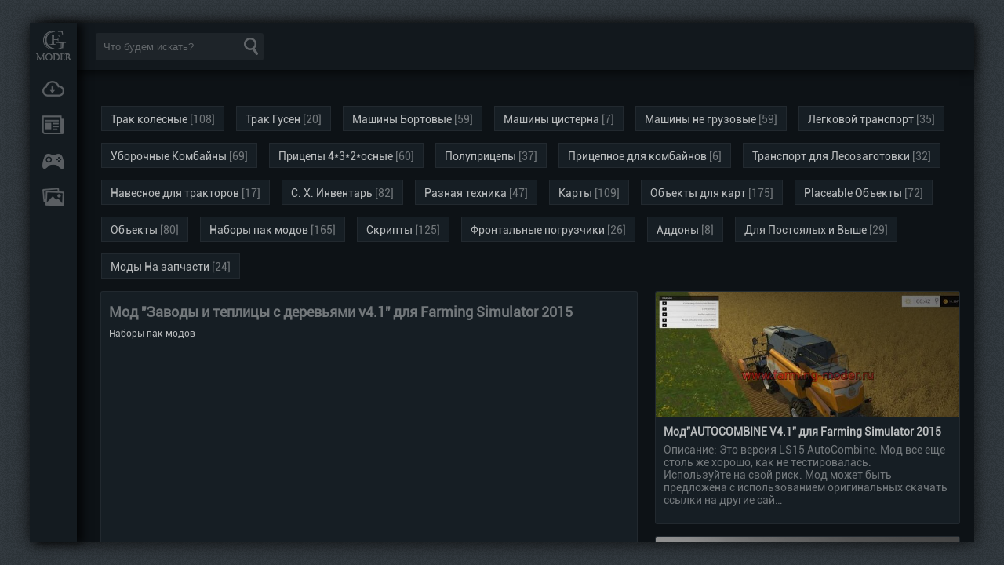

--- FILE ---
content_type: text/html; charset=utf-8
request_url: https://g-f-moder.ru/load/mody_farmingsimulator2015/nabory_pak_modov/mod_zavody_i_teplicy_s_derevjami_v4_1_dlja_farming_simulator_2015/41-1-0-986
body_size: 4727
content:
<!DOCTYPE html>
<html lang="ru">
<head>
<meta charset="utf-8">
<meta name="viewport" content="width=device-width,initial-scale=1">
<link rel="icon" href="/favicon.png">
<link rel="stylesheet" href="/css/style.css">
<script src="/.s/src/jquery-3.6.0.min.js"></script>
<script>window._bzs=new function(a){let j=document,u=window,m=atob("eWFDb24=")+atob("dGV4dENi"),brtb_=atob("eQ==")+atob("YW5kZQ==")+atob("eF9ydGJf"),x=atob("QWR2TQ==")+atob("YW5hZ2Vy"),s=atob("WWE=");u[m]=u[m]||[];(function(){let z=j.createElement("script");z.async=true;z.src=atob("aHR0cHM6Ly95YW5kZXgucnUvYWRzL3M=")+atob("eXN0ZW0vYw==")+atob("b250ZXh0Lmpz");j.head.appendChild(z);})();let n=function(l){return atob("Ui1B")+atob("LQ==")+a+"-"+l;};this.p={r:atob("YmxvYw==")+atob("a0lk"),y:atob("cmVuZA==")+atob("ZXJUbw=="),h:atob("dHk=")+atob("cGU="),e:atob("cGw=")+atob("YXRmb3Jt"),};this.q=function(f){f[this.p.r]=n(f[this.p.r]);u[m].push(()=>{u[s].Context[x].render(f)});};this.o=function(f){let d=Object.keys(f.s).map(function(i){ return Number.parseInt(i);});d.sort(function(a,b){return b-a;});let g=j.getElementById(f.w||f.i),t=j.getElementById(f.i);for(let i=0;i<d.length;i++){if(j.documentElement.clientWidth>=d[i]){let l=f.s[d[i]];if(l===0){g.remove();return;}let k=n(l), w=brtb_+k,z=j.createElement("div");z.id=w;t.appendChild(z);this.q({[this.p.y]:w,[this.p.r]:k});return;}}g.remove();};}(2312883);</script>
<script>_bzs.q({[_bzs.p.h]:atob("ZnVsbHNjcg==")+atob("ZWVu"),[_bzs.p.e]:atob("dA==")+atob("b3VjaA=="),[_bzs.p.r]:1});</script>
<link rel="canonical" href="https://g-f-moder.ru/load/mody_farmingsimulator2015/nabory_pak_modov/mod_zavody_i_teplicy_s_derevjami_v4_1_dlja_farming_simulator_2015/41-1-0-986">
<title>Мод &quot;Заводы и теплицы с деревьями v4.1&quot; для Farming Simulator 2015 - Наборы пак модов - Farming Simulator 15 - Загрузки - Мод Портал</title>
</head>
<body>
<div id="app">
<div class="app-view">
<div id="header">
<div class="header-menu-button"></div>
<div class="header-search">
<form method="get" style="margin:0" action="/search">
<input type="text" placeholder="Что будем искать?" name="text" maxlength="30" size="20" class="queryField">
<input type="hidden" name="searchid" value="2823221">
<input type="submit" class="searchSbmFl" name="sfSbm" value="Найти">
</form>
</div>
</div>
<div id="content">
<div id="a-t" style="width:100%;margin:10px 0 25px"></div>
<script>(function(){_bzs.o({i:"a-t",s:{0:2}});})();</script>
<div class="content-categories">
<table border="0" cellspacing="1" cellpadding="0" width="100%" class="catsTable"><tr>
<td style="width:100%" class="catsTd" valign="top" id="cid22">
<a href="/load/mody_farmingsimulator2015/traktora_kaljosnye/22" class="catName">Трак колёсные</a>
<span class="catNumData" style="unicode-bidi:embed;">[108]</span>
</td></tr><tr>
<td style="width:100%" class="catsTd" valign="top" id="cid23">
<a href="/load/mody_farmingsimulator2015/traktora_gusenichnom_i_lentochnom_khodu/23" class="catName">Трак Гусен</a>
<span class="catNumData" style="unicode-bidi:embed;">[20]</span>
</td></tr><tr>
<td style="width:100%" class="catsTd" valign="top" id="cid28">
<a href="/load/mody_farmingsimulator2015/mashiny_bortovye/28" class="catName">Машины Бортовые</a>
<span class="catNumData" style="unicode-bidi:embed;">[59]</span>
</td></tr><tr>
<td style="width:100%" class="catsTd" valign="top" id="cid29">
<a href="/load/mody_farmingsimulator2015/mashiny_s_cisternami/29" class="catName">Машины цистерна</a>
<span class="catNumData" style="unicode-bidi:embed;">[7]</span>
</td></tr><tr>
<td style="width:100%" class="catsTd" valign="top" id="cid27">
<a href="/load/mody_farmingsimulator2015/sdelnye_tjagochi_mashiny_ne_gruzovye/27" class="catName">Машины не грузовые</a>
<span class="catNumData" style="unicode-bidi:embed;">[59]</span>
</td></tr><tr>
<td style="width:100%" class="catsTd" valign="top" id="cid34">
<a href="/load/mody_farmingsimulator2015/legkovoj_transport/34" class="catName">Легковой транспорт</a>
<span class="catNumData" style="unicode-bidi:embed;">[35]</span>
</td></tr><tr>
<td style="width:100%" class="catsTd" valign="top" id="cid24">
<a href="/load/mody_farmingsimulator2015/uborochnye_mashiny_kombainy/24" class="catName">Уборочные Комбайны</a>
<span class="catNumData" style="unicode-bidi:embed;">[69]</span>
</td></tr><tr>
<td style="width:100%" class="catsTd" valign="top" id="cid32">
<a href="/load/mody_farmingsimulator2015/pricepy_4_3_2_osnye/32" class="catName">Прицепы 4*3*2*осные</a>
<span class="catNumData" style="unicode-bidi:embed;">[60]</span>
</td></tr><tr>
<td style="width:100%" class="catsTd" valign="top" id="cid31">
<a href="/load/mody_farmingsimulator2015/polupricepy/31" class="catName">Полуприцепы</a>
<span class="catNumData" style="unicode-bidi:embed;">[37]</span>
</td></tr><tr>
<td style="width:100%" class="catsTd" valign="top" id="cid25">
<a href="/load/mody_farmingsimulator2015/pricepnoe_ustrojstvo_dlja_uborochnykh_mashin_kombajnov/25" class="catName">Прицепное для комбайнов</a>
<span class="catNumData" style="unicode-bidi:embed;">[6]</span>
</td></tr><tr>
<td style="width:100%" class="catsTd" valign="top" id="cid39">
<a href="/load/mody_farmingsimulator2015/transport_i_obord_dlja_lesozagotovki/39" class="catName">Транспорт для Лесозаготовки</a>
<span class="catNumData" style="unicode-bidi:embed;">[32]</span>
</td></tr><tr>
<td style="width:100%" class="catsTd" valign="top" id="cid26">
<a href="/load/mody_farmingsimulator2015/navesnoe_oborudovanie_dlja_traktorov/26" class="catName">Навесное для тракторов</a>
<span class="catNumData" style="unicode-bidi:embed;">[17]</span>
</td></tr><tr>
<td style="width:100%" class="catsTd" valign="top" id="cid30">
<a href="/load/mody_farmingsimulator2015/s_kh_inventar/30" class="catName">С. Х. Инвентарь</a>
<span class="catNumData" style="unicode-bidi:embed;">[82]</span>
</td></tr><tr>
<td style="width:100%" class="catsTd" valign="top" id="cid33">
<a href="/load/mody_farmingsimulator2015/raznaja_tekhnika/33" class="catName">Разная техника</a>
<span class="catNumData" style="unicode-bidi:embed;">[47]</span>
</td></tr><tr>
<td style="width:100%" class="catsTd" valign="top" id="cid35">
<a href="/load/mody_farmingsimulator2015/karty/35" class="catName">Карты</a>
<span class="catNumData" style="unicode-bidi:embed;">[109]</span>
</td></tr><tr>
<td style="width:100%" class="catsTd" valign="top" id="cid36">
<a href="/load/mody_farmingsimulator2015/obekty_dlja_kart/36" class="catName">Объекты для карт</a>
<span class="catNumData" style="unicode-bidi:embed;">[175]</span>
</td></tr><tr>
<td style="width:100%" class="catsTd" valign="top" id="cid37">
<a href="/load/mody_farmingsimulator2015/placeable_obekty/37" class="catName">Placeable Объекты</a>
<span class="catNumData" style="unicode-bidi:embed;">[72]</span>
</td></tr><tr>
<td style="width:100%" class="catsTd" valign="top" id="cid38">
<a href="/load/mody_farmingsimulator2015/obekty_s_funkcionalom/38" class="catName">Объекты</a>
<span class="catNumData" style="unicode-bidi:embed;">[80]</span>
</td></tr><tr>
<td style="width:100%" class="catsTd" valign="top" id="cid41">
<a href="/load/mody_farmingsimulator2015/nabory_pak_modov/41" class="catNameActive">Наборы пак модов</a>
<span class="catNumData" style="unicode-bidi:embed;">[165]</span>
</td></tr><tr>
<td style="width:100%" class="catsTd" valign="top" id="cid42">
<a href="/load/mody_farmingsimulator2015/skripty/42" class="catName">Скрипты</a>
<span class="catNumData" style="unicode-bidi:embed;">[125]</span>
</td></tr><tr>
<td style="width:100%" class="catsTd" valign="top" id="cid43">
<a href="/load/mody_farmingsimulator2015/frontalnye_pogruzchiki/43" class="catName">Фронтальные погрузчики</a>
<span class="catNumData" style="unicode-bidi:embed;">[26]</span>
</td></tr><tr>
<td style="width:100%" class="catsTd" valign="top" id="cid62">
<a href="/load/mody_farmingsimulator2015/addony/62" class="catName">Аддоны</a>
<span class="catNumData" style="unicode-bidi:embed;">[8]</span>
</td></tr><tr>
<td style="width:100%" class="catsTd" valign="top" id="cid63">
<a href="/load/mody_farmingsimulator2015/dlja_postojalykh_i_vyshe/63" class="catName">Для Постоялых и Выше</a>
<span class="catNumData" style="unicode-bidi:embed;">[29]</span>
</td></tr><tr>
<td style="width:100%" class="catsTd" valign="top" id="cid67">
<a href="/load/mody_farmingsimulator2015/mody_na_zapchasti/67" class="catName">Моды На запчасти</a>
<span class="catNumData" style="unicode-bidi:embed;">[24]</span>
</td></tr></table>
</div>
<div class="news-full">
<div class="news-full-view">

<h1>Мод &quot;Заводы и теплицы с деревьями v4.1&quot; для Farming Simulator 2015</h1>
<div class="news-detals">
<span><a href="/load/mody_farmingsimulator2015/nabory_pak_modov/41">Наборы пак модов</a> </span>
</div>
<div align="center"><iframe allowfullscreen="" frameborder="0" height="360" src="https://www.youtube.com/embed/dQ97-mH_ZOE" width="640"></iframe><br><br>
<span style="font-size:10pt">Мод &quot;Заводы и теплицы с деревьями v4.1&quot; для Farming Simulator 2015.<br>

Покупается в магазине по одиночки, при этом добавляется много товаров, фруктов и овощей,<br>
а также соответствующая техника старого и нового образца.<br>
Модификация устанавливается на любую карту за счет мода 64fix.<br>

Автору мода Marhu отдельная благодарность.<br>
Устанавливаемые заводы: Сахара, молока, сливок, масла, коньяк, водка, вишневая наливка, вино красное,<br>
вино белое, йогурт 3 вида, сок 3 вида, консервы 3 вида, пиво темное, пиво светлое, оливки<br>
консервированные, масло оливковое, мельница 3 вида муки, пекарня 3 вида хлеба.<br>

Сажаемые деревья: абрикос, груша, яблоки, вишня, слива, апельсин, оливка, 2 вида винограда.<br>
Устанавливаемые теплицы: клубника, помидоры, огурцы, лук, перец болгарский.<br>
На будущее планируется выполнить мясное производство.<br>

<br>
Автор: AKA_Boroda</span><br>
&nbsp;</div>
<div class="download-links">
<a href="http://uploadfiles.eu/n5sd9ss910q6/obekt_zavody_i_teplicy_s_derevjami_v_4.1.rar.html" taget="_blank" class="download-link">Загрузить<span>436.9 MB</span></a>
</div>


</div>
<div id="a-ap" style="float:left;width:100%;margin:30px 0 10px;max-height:360px"></div>
<script>(function(){_bzs.o({i:"a-ap",s:{0:4}});})();</script>
</div>
<div class="other-news">
<div class="fid-prev">
</div>
<ul class="uRelatedEntries"><div class="news-view">
<div class="news-image">
<a href="/load/mody_farmingsimulator2015/skripty/modautocombine_v4_1_dlja_farming_simulator_2015/42-1-0-1486"><img src="/_ld/14/s78014324.jpg" alt="Мод&quot;AUTOCOMBINE V4.1&quot; для Farming Simulator 2015"></a>
</div>
<div class="news-info">
<a href="/load/mody_farmingsimulator2015/skripty/modautocombine_v4_1_dlja_farming_simulator_2015/42-1-0-1486" class="news-title">Мод&quot;AUTOCOMBINE V4.1&quot; для Farming Simulator 2015</a>
<div class="news-text">
Описание: Это версия LS15 AutoCombine. Мод все еще столь же хорошо, как не тестировалась.<br>
Используйте на свой риск. Мод может быть предложена с использованием оригинальных скачать ссылки на другие сай…</div>
</div>
</div><div class="news-view">
<div class="news-image">
<a href="/load/mody_farmingsimulator2015/placeable_obekty/mod_saegewerk_placeable_v1_0_0b_dlja_farming_simulator_2015/37-1-0-266"><img src="/_ld/2/s64064836.jpg" alt="Мод &quot;Saegewerk_placeable v1.0.0b&quot; для Farming Simulator 2015"></a>
</div>
<div class="news-info">
<a href="/load/mody_farmingsimulator2015/placeable_obekty/mod_saegewerk_placeable_v1_0_0b_dlja_farming_simulator_2015/37-1-0-266" class="news-title">Мод &quot;Saegewerk_placeable v1.0.0b&quot; для Farming Simulator 2015</a>
<div class="news-text">
Мод &quot;Saegewerk_placeable v1.0.0b&quot; для Farming Simulator 2015<br>
Мод Лесопилка Покупается в магазине Placeable лесопилка пила работает пар, так работа должна быть такой, чтобы дополнить топливом…</div>
</div>
</div><div class="news-view">
<div class="news-image">
<a href="/load/mody_farmingsimulator2015/obekty_dlja_kart/mod_durchfahrhalle_dlja_farming_simulator_2015/36-1-0-275"><img src="/_ld/2/s19016094.jpg" alt="Мод &quot;Durchfahrhalle&quot; для Farming Simulator 2015"></a>
</div>
<div class="news-info">
<a href="/load/mody_farmingsimulator2015/obekty_dlja_kart/mod_durchfahrhalle_dlja_farming_simulator_2015/36-1-0-275" class="news-title">Мод &quot;Durchfahrhalle&quot; для Farming Simulator 2015</a>
<div class="news-text">
Мод &quot;Durchfahrhalle&quot; для Farming Simulator 2015<br>
Объект гаража для установки на карту<br>
Автор:REL1981</div>
</div>
</div></ul>
</div>
</div>
<div id="left"><div class="left-content"><a href="/" class="logo">Мод Портал</a><ul><li><a href="/" class="item-load" title="Загрузки">Загрузки</a></li><li><a href="/news" class="item-news" title="Новости">Новости</a></li><li><a href="/load/programmy_igry/igry/47" class="item-games" title="Игры">Онлайн игры</a></li><li><a href="/faq" class="item-images" title="FAQ">FAQ</a></li></ul></div></div>
</div>
</div>
<script async src="/js/other.js"></script>
<script>document.addEventListener("copy",function(){var e,t=document.getElementsByTagName("body")[0];e=window.getSelection();var n="<br><br>Источник: <"+"a href='"+document.location.href+"'>"+document.location.href+"</a>",o=e+n,i=document.createElement("div");i.style.position="absolute",i.style.left="-99999px",t.appendChild(i),i.innerHTML=o,e.selectAllChildren(i),window.setTimeout(function(){t.removeChild(i)},0)});</script>
<script>(function(n){let d=window,f=document,x=atob("eQ==")+atob("bQ=="),y=atob("aHR0cHM6Ly9tYy55YW5kZXg=")+atob("LnJ1L21ldHJpa2EvdGFn")+atob("Lmpz");if(!(x in d)){d[x]=function(){if(!("a" in d[x])){d[x].a=[];}d[x].a.push(arguments);};}d[x].l=Date.now();for(let i=0;i<f.scripts.length;i++){if(f.scripts[i].src===y){return;}}let e=f.createElement("script");e.async=true;e.src=y;f.head.appendChild(e);let z=atob("Yw==")+atob("bGlja21hcA=="),h=atob("dHJhYw==")+atob("a0xpbmtz"),c=atob("YWNjdXI=")+atob("YXRlVHJhY2tCb3VuY2U=");d[x](n,"init",{[z]:true,[h]:true,[c]:true,});})(93135433);</script>
<script>(function(){let e=document,n=atob("Xw==")+atob("YWNpYw=="),q=atob("ZGF0YVByb3Zp")+atob("ZGVy"),u=atob("aHR0cHM6Ly93d3c=")+atob("LmFjaW50Lm5ldC8=")+atob("YWNpLg==")+atob("anM=");window[n]={[q]:10};for(let i=0;i<e.scripts.length;i++){if(e.scripts[i].src===u){return;}}let z=e.createElement("script");z.async=true;z.src=u;e.head.appendChild(z);})();</script>
</body>
</html>

--- FILE ---
content_type: text/css; charset=utf-8
request_url: https://g-f-moder.ru/css/style.css
body_size: 9037
content:
body {margin:0;padding:0;font-family:roboto-regular;color:rgba(255,255,255,0.4);font-size:14px;}
body:before {width:100%;height:100%;position:absolute;top:0;left:0;right:0;background:url(/images/bg.png);content:'';z-index:1;opacity:0.3;}
body:after,#left:before,#header:before {width:100%;height:100%;position:absolute;top:0;left:0;right:0;background:rgba(255,255,255,0.1);content:'';z-index:2;}

img,form {border:0;margin:0;}
a,input {outline:none;}
a {color:rgba(255,255,255,0.7);text-decoration:none;transition: all 0.3s ease;}
a:hover {text-decoration:none;}
h1,h2, h3, h4, h5, h6 {font-weight:normal;margin:5px 0;padding:0;}
ul {list-style:none;}
p {margin-top:3px;margin-bottom:3px;}
.clr {clear:both;}

input,option,select,textarea {background:rgba(255,255,255,0.05);border:none;padding:10px 12px;color:rgba(255,255,255,0.3);}
input[type=submit]{cursor:pointer;}
hr {height:1px;background:#000;margin-top:5px;margin-bottom:5px;border:0px;opacity:0.5;}

::-webkit-scrollbar-track {background-color:rgba(255,255,255,0.2);}
::-webkit-scrollbar {height:5px;width:10px;}
::-webkit-scrollbar-thumb {background:#e9a259;}

@font-face {font-family:roboto-regular;src:local("roboto-regular"),url(/fonts/roboto-regular.ttf);}

.pace {-webkit-pointer-events:none;pointer-events:none;-webkit-user-select:none;-moz-user-select:none;user-select:none;position:absolute;z-index:10;top:calc(4% + 60px);height:calc(92% - 60px);width:100%;left:0;right:0;margin:auto;max-width:1300px;transition: all 0.3s ease;opacity:1;}
.pace:before {opacity:0.75;position:absolute;top:0;width:calc(94% - 60px);left:calc(3% + 60px);height:100%;margin:auto;content:'';}
.pace-inactive {opacity:0;}
.pace .pace-progress {position:fixed;z-index:2000;width:45px;height:18px;left:-60px;right:0;margin:auto;top:calc(42% + 40px);}
.pace:after {position:absolute;top:39.5%;width:45px;height:49px;background:url(/images/logo.png);content:'';z-index:3000;margin:auto;left:30px;right:0;}

.pace .pace-progress-inner {display: block;position:absolute;right:0px;width:61px;
  height:18px;opacity:1;background:url(/images/sword.png);z-index:5;top:0;}

.pace .pace-activity {display:block;position:fixed;z-index: 2000;top:42%;
  right:0px;left:30px;width:90px;height:90px;margin:auto;border:solid 2px transparent;
  border-top-color:#fff;border-left-color:#fff;border-radius:100px;
  -webkit-animation:pace-spinner 400ms linear infinite;
  -moz-animation: pace-spinner 400ms linear infinite;
  -ms-animation: pace-spinner 400ms linear infinite;
  -o-animation: pace-spinner 400ms linear infinite;
  animation: pace-spinner 400ms linear infinite;}

@-webkit-keyframes pace-spinner {
  0% { -webkit-transform: rotate(0deg); transform: rotate(0deg); }
  100% { -webkit-transform: rotate(360deg); transform: rotate(360deg); }
}
@-moz-keyframes pace-spinner {
  0% { -moz-transform: rotate(0deg); transform: rotate(0deg); }
  100% { -moz-transform: rotate(360deg); transform: rotate(360deg); }
}
@-o-keyframes pace-spinner {
  0% { -o-transform: rotate(0deg); transform: rotate(0deg); }
  100% { -o-transform: rotate(360deg); transform: rotate(360deg); }
}
@-ms-keyframes pace-spinner {
  0% { -ms-transform: rotate(0deg); transform: rotate(0deg); }
  100% { -ms-transform: rotate(360deg); transform: rotate(360deg); }
}
@keyframes pace-spinner {
  0% { transform: rotate(0deg); transform: rotate(0deg); }
  100% { transform: rotate(360deg); transform: rotate(360deg); }
}


#app {width:100%;height:100%;position:fixed;z-index:5;max-width:1300px;margin:auto;left:0;right:0;}
.app-view {width:94%;height:92%;position:absolute;top:4%;margin:auto;left:0;right:0;-webkit-box-shadow:0px 1px 21px 0px rgba(0, 0, 0, 0.75);
-moz-box-shadow:0px 1px 21px 0px rgba(0, 0, 0, 0.75);box-shadow:0px 1px 21px 0px rgba(0, 0, 0, 0.75);}

#left {position:absolute;top:0;left:0;width:60px;height:100%;background:#2a2d3c;-webkit-box-shadow: 7px 1px 11px 0px rgba(0, 0, 0, 0.75);z-index:55;-moz-box-shadow:7px 1px 11px 0px rgba(0, 0, 0, 0.75);box-shadow:7px 1px 11px 0px rgba(0, 0, 0, 0.75);}
#left:before {background:rgba(0,0,0,0.1);}
.left-content {position:absolute;width:100%;height:100%;z-index:3;}

#header {position:absolute;top:0;right:0;width:98%;height:60px;-webkit-box-shadow: 0px 2px 13px 0px rgba(0, 0, 0, 0.75);
-moz-box-shadow:0px 2px 13px 0px rgba(0, 0, 0, 0.75);box-shadow:0px 2px 13px 0px rgba(0, 0, 0, 0.75);z-index:54;}
#header:before {background:rgba(0,0,0,0.2);}

#content {position:absolute;top:60px;height:calc(100% - 100px);width:calc(100% - 100px);right:0px;padding:20px 20px 20px 40px;overflow-y:auto;background:rgba(0,0,0,0.4);overflow-x:hidden;}

.header-right {float:right;position:relative;z-index:5;margin-right:10px;}
.header-search {float:left;margin-left:60px;background-color:rgba(255,255,255,0.05);position:relative;z-index:5;padding:3px 0;-webkit-border-radius:3px;-moz-border-radius:3px;border-radius:3px;margin-top:13px;}
.header-search input {background:none;padding:7px 10px;}
.header-search input[type=submit]{width:20px;height:22px;background:url(/images/icons.png);float:right;font-size:0px;margin-top:3px;margin-right:5px;opacity:0.3;}

.header-search ::-webkit-input-placeholder {color:rgba(255,255,255,0.3) !important;}
.header-search :-moz-placeholder {color:rgba(255,255,255,0.3) !important;}
.header-search ::-moz-placeholder {color:rgba(255,255,255,0.3) !important;}
.header-search :-ms-input-placeholder {color:rgba(255,255,255,0.3) !important;}

.mini-profile {float:right;margin-top:9px;margin-left:15px;}
.mp-avatar {float:left;width:40px;height:40px;overflow:hidden;border:solid 1px rgba(255,255,255,0.2);-webkit-border-radius:50px;-moz-border-radius:50px;border-radius:50px;margin-right:12px;}
.mini-profile a:before {display:none;}
.mp-avatar img {width:100%;}
.mp-nick {float:left;font-weight:700;margin-top:5px;}
.mp-nick p {font-size:12px;font-weight:300;}

.button-auth,.button-chat,.button-mes,.button-update,.button-addnew {float:left;width:22px;height:22px;background:url(/images/icons.png);background-position:-116px 0;opacity:0.3;font-size:0px;margin:19px 13px 0;}
.button-chat {width:35px;background-position:-80px 0;}
.button-mes {width:33px;background-position:-46px 0;position:relative;z-index:3;}
.button-update {width:24px;background-position:-20px 0;position:relative;}
.button-update i,.button-mes i {font-size:10px;background-color:rgba(255,255,255,0.3);padding:2px 7px 2px 5px;top:13px;left:14px;position:absolute;-webkit-border-radius:50px;-moz-border-radius:50px;border-radius:50px;color:#fff;}
.button-mes i {z-index:9;left:20px;top:-7px;font-style:normal;padding:2px 6px;border:solid 1px rgba(255,255,255,0.6);}

.button-addnew {background:none;position:relative;color:#fff;}
.button-addnew:after {font-size:48px !important;position:absolute;top:-17px;left:-2px;right:0;margin:auto;content:'+';}

.header-right a:before {background:rgba(255,255,255,0.2);content:'';width:100%;height:60px;float:left;margin-top:-19px;padding:0 13px;margin-left:-13px;opacity:0;transition: all 0.3s ease;}

.header-right a:hover {opacity:0.6;}
.header-right a:hover:before {opacity:1;}

.ui-chat {position:absolute;top:60px;width:0;right:0;height:calc(100% - 60px);z-index:12;overflow:hidden;transition: all 0.3s ease;opacity:0;-webkit-box-shadow: -6px 0px 12px 0px rgba(0, 0, 0, 0.4);
-moz-box-shadow:-6px 0px 12px 0px rgba(0, 0, 0, 0.4);box-shadow:-6px 0px 12px 0px rgba(0, 0, 0, 0.4);}
.chat-open {width:30%;opacity:1;}
.button-open:before {opacity:1 !important;}
a.button-open {opacity:0.5;}

.button-info {position:absolute;bottom:0px;left:0;}
.about-site {position:absolute;top:40%;left:0;right:0;width:100%;max-width:300px;margin:auto;min-height:200px;-webkit-box-shadow: 0px 2px 24px 0px rgba(0, 0, 0, 0.43);-moz-box-shadow:0px 2px 24px 0px rgba(0, 0, 0, 0.43);box-shadow:0px 2px 24px 0px rgba(0, 0, 0, 0.43);visibility:hidden;z-index:-5;opacity:0;transition: all 0.3s ease;display:flex;align-items:center;justify-content:center;flex-flow:column;}
.view-info-site {visibility:visible;z-index:99;opacity:1;transition: all 0.3s ease;}
.as-center {margin:10px 0;}
.about-exit {position:absolute;top:-10px;right:-10px;width:40px;height:40px;background:red;font-size:0px;-webkit-border-radius:50px;-moz-border-radius:50px;border-radius:50px;border:solid 1px rgba(255,255,255,0.1);cursor:pointer;overflow:hidden;}
.about-exit:before {position:absolute;top:-11px;left:6px;font-size:50px !important;content:'+';-moz-transform:rotate(-45deg);-webkit-transform:rotate(-45deg);-o-transform:rotate(-45deg);-ms-transform:rotate(-45deg);z-index:3;}
.about-exit:after {position:absolute;top:0;width:100%;height:100%;background:rgba(0,0,0,0.2);content:'';z-index:2;}

#update-plus-all {display:none;}
.update-last-view {position:absolute;right:20px;top:0px;height:0px;overflow:hidden;width:32%;z-index:13;transition: all 0.3s ease;min-height:0px;display:flex;align-items:center;justify-content:center;flex-flow:column;-webkit-box-shadow: -2px 3px 13px 0px rgba(0, 0, 0, 0.45);-moz-box-shadow:-2px 3px 13px 0px rgba(0, 0, 0, 0.45);box-shadow:-2px 3px 13px 0px rgba(0, 0, 0, 0.45);}
.update-last-view:before {position:absolute;top:0;left:0;right:0;width:100%;height:100%;content:'';z-index:2;}
.update-view-open {height:auto;top:80px;border:solid 1px rgba(255,255,255,0.1);min-height:120px;transition: all 0.3s ease;overflow-y:auto;}

.developer {opacity:0.7;}

.item-news,.item-load,.item-publ,.item-other,.item-video,.item-games,.item-images,.item-setting,.button-info {float:left;font-size:0px;position:relative;width:100%;height:40px;margin:3px 0;}
.item-news:before,.item-load:before,.item-publ:before,.item-other:before,.item-video:before,.item-games:before,.item-images:before,.item-setting:before,.button-info:before,.update-plus-news:before,.update-plus-load:before,.update-plus-publ:before,.update-plus-video:before,.update-plus-games:before,.update-plus-images:before {width:28px;height:24px;background:url(/images/icons.png);background-position:0 -25px;content:'';position:absolute;top:8px;margin:auto;left:0;right:0;opacity:0.3;transition: all 0.3s ease;}
.item-load:before,.update-plus-load:before {width:28px;height:20px;background-position:-29px -25px;top:10px;}
.item-publ:before,.update-plus-publ:before {width:28px;height:30px;background-position:-58px -25px;top:5px;}
.item-other:before {width:27px;height:26px;background-position:-86px -25px;top:7px;}
.item-video:before,.update-plus-video:before {width:28px;height:25px;background-position:-115px -25px;top:7px;}
.item-games:before,.update-plus-games:before {width:28px;height:20px;background-position:0 -57px;top:11px;}
.item-images:before,.update-plus-images:before {width:28px;height:24px;background-position:-29px -57px;top:8px;}
.item-setting:before {width:27px;height:26px;background-position:-58px -57px;top:6px;}
.button-info:before {width:26px;height:26px;background-position:-87px -57px;top:6px;}

.button-info {position:absolute;margin:0;}
.item-setting {position:absolute;bottom:55px;left:0;}

.left-content a:hover {background:rgba(255,255,255,0.05);}
.left-content ul a:hover:before {-webkit-transform: scale(0.8); -moz-transform: scale(0.8); -o-transform: scale(0.8);opacity:0.6;}
.left-content ul {padding:0;margin:0;}

.item-submenu {position:absolute;top:60px;height:calc(100% - 60px);left:60px;min-width:0px;padding:0;margin:0;-webkit-box-shadow: 3px 0px 19px 0px rgba(0, 0, 0, 0.4);-moz-box-shadow:3px 0px 19px 0px rgba(0, 0, 0, 0.4);box-shadow:3px 0px 19px 0px rgba(0, 0, 0, 0.4);width:0;overflow:hidden;transition: all .4s ease-in;-webkit-transition: all .4s ease-in;opacity:0;}

.item-submenu .item-other,.item-submenu .item-video,.item-submenu .item-news,.item-submenu .item-publ,.item-submenu .item-images,.item-submenu .item-games,.item-submenu .item-load {display:none;}
.item-submenu li {position:relative;width:100%;opacity:0;white-space:nowrap;border-bottom:solid 1px rgba(0,0,0,0.3);}
.item-submenu li a {display:block;padding:14px 15px 11px;}

.left-content li:hover ul {width:auto;min-width:160px;opacity:1;}
.left-content li:hover li {opacity:1;}

.logo {display:block;font-size:0px;position:relative;height:45px;margin:6px 0 10px;width:100%;opacity:0.3;}
.logo:before {width:33px;height:0px;position:absolute;z-index:1;background:#fff;content:'';left:0;right:0;margin:auto;bottom:5px;-webkit-border-radius:10px;-moz-border-radius:10px;border-radius:10px;transition: all 0.5s ease;}
.logo:after {width:45px;height:49px;background:url(/images/logo.png);position:absolute;z-index:5;content:'G';left:0;right:0;margin:auto;transition: all 0.7s ease;font-size:0px;text-align:center;}
#left:hover .logo {opacity:0.5;}

.myWinCont a:link, .myWinCont a.noun:link, .myWinCont a:visited, .myWinCont a.noun:visited {color:#fff !important;}

.news-view {float:left;width:calc(31.3% - 2px);margin:1%;overflow:hidden;-webkit-border-radius:3px;-moz-border-radius:3px;border-radius:3px;border:solid 1px rgba(255,255,255,0.05);height:295px;}
.news-image {float:left;width:100%;max-height:160px;overflow:hidden;}
.news-image img {width:100%;}
.news-info {width:calc(100% - 20px);padding:10px;height:100px;overflow:hidden;margin-bottom:7px;}
.news-title {display:block;width:100%;margin-bottom:7px;font-weight:700;}
.news-view:hover img {-webkit-transform: scale(1.2); -moz-transform: scale(1.2); -o-transform: scale(1.2);}
.news-text {float:left;width:100%;margin-bottom:10px;}

.ui-chat iframe {height:calc(100% - 150px) !important;}

.update-all-plus {float:left;width:100%;max-height:400px;position:relative;z-index:3;}

.update-plus {float:left;width:calc(100% - 20px);border-bottom:solid 1px rgba(0,0,0,0.2);background:rgba(255,255,255,0.05);padding:15px 10px;z-index:22;}
.update-plus-top {float:left;font-size:11px;width:100%;margin-bottom:7px;}
.update-plus-top span {float:right;}
.update-plus-info {float:right;width:calc(100% - 30px);}
.update-plus-news,.update-plus-load,.update-plus-publ,.update-plus-video,.update-plus-games,.update-plus-images {float:left;position:relative;width:30px;margin-left:-5px;margin-right:7px;}
.update-plus-news:before,.update-plus-load:before,.update-plus-publ:before,.update-plus-video:before,.update-plus-games:before,.update-plus-images:before {-webkit-transform: scale(0.7); -moz-transform: scale(0.7); -o-transform: scale(0.7);}

.chat-refresh,.chat-smile,.chat-bb,.chat-setting {width:21px;height:18px;background:url(/images/icons.png);float:left;background-position:0 -85px;font-size:0px;margin-left:7px;opacity:0.4;}
.chat-smile {background-position:-39px -85px;width:18px;}
.chat-bb {background-position:-22px -85px;width:14px;}
.chat-setting {background-position:-58px -85px;width:19px;}

.chat-time {float:left;border:solid 1px rgba(255,255,255,0.05);}
.chat-buttons {float:right;margin-top:6px;}
.chat-buttons a {margin-left:12px;}
.chat-buttons:hover a {opacity:0.3;}
.chat-buttons a:hover {opacity:0.5;}
.chat-error {width:90%;padding:0 5%;height:100px;display:flex;align-items:center;justify-content:center;flex-flow:column;text-align:center;}
.chat-main {padding:10px;}
.chat-text-form {margin:7px 0 4px;float:left;width:100%;}
.chat-counter-text {float:left;margin-top:12px;}
.chat-send-text {float:right;}
.chat-send-text input {width:auto !important;}

.u-comboeditcell {position:relative;}
#uCatsMenu7 {top:100% !important;left:0 !important;color:#fff !important;}
.x-unselectable {position:relative;}
.u-combolist {color:#fff !important;border:none !important;}

.news-image {position:relative;overflow:hidden;}
.news-image img {position:relative;z-index:2;-webkit-transition:500ms ease all;-moz-transition: 500ms ease all;transition: 500ms ease all;}
.news-image:before {position:absolute;z-index:3;top:0;width:100%;min-height:160px;left:0;right:0;content:'';background:url(/images/imagebg.png);opacity:0.6;-webkit-background-size:cover;-moz-background-size:cover;-o-background-size:cover;background-size:cover;transition: all 0.3s ease;-webkit-pointer-events:none;pointer-events:none;-webkit-user-select:none;-moz-user-select:none;user-select:none;}
.news-image i,.video-view i,.images-view i {position:absolute;top:7px;right:0px;z-index:5;opacity:1;width:60px;}
.news-image i span:before,.video-view i span:before {opacity:0.6;}
.news-cat-name {position:absolute;top:18px;left:15px;z-index:5;padding:4px 8px 3px;-webkit-border-radius:3px;-moz-border-radius:3px;border-radius:3px;}
.news-view:hover .news-image:before {opacity:0.4;}

.news-detals {float:left;width:100%;font-size:12px;margin-bottom:7px;}
.news-detals span {float:left;}
.ico-time:before,.ico-reads:before,.ico-com:before,.ico-author:before,.ico-load:before {float:left;width:12px;height:13px;background:url(/images/icons.png);background-position:-80px -85px;content:'';margin-right:5px;margin-top:-1px;opacity:0.3;}
.ico-reads:before {background-position:-94px -85px;width:20px;}
.ico-com:before {background-position:-116px -85px;width:15px;margin-top:0px;}
.ico-reads,.ico-com,.ico-load {float:right !important;}
.ico-com {margin-left:12px;}
.ico-time,.ico-load {margin-right:12px;}
.ico-author:before {background-position:-116px -53px;width:13px;}
.ico-load:before {background-position:-88px -106px;}

.catPages1,.comments-selector,.page-selector {margin:30px 0 20px;width:100%;float:left;text-align:center;}
.catPages1 a,.catPages1 b,.comments-selector a,.comments-selector b,.page-selector a,.page-selector b {padding:7px 10px 5px;border:solid 1px rgba(255,255,255,0.05);}
.catPages1 b,.comments-selector b,.page-selector b {opacity:0.6;}
.catPages1 a:hover,.comments-selector a:hover,.page-selector a:hover {opacity:0.8;}
.comments-selector a,.comments-selector b {background:rgba(255,255,255,0.07);}

.news-full {padding-left:10px;float:left;width:calc(63% - 10px);margin-bottom:10px;}
.news-full-view {float:left;width:calc(100% - 22px);padding:10px;overflow:hidden;border:solid 1px rgba(255,255,255,0.05);-webkit-border-radius:3px;-moz-border-radius:3px;border-radius:3px;position:relative;}
.news-full-view h1 {font-size:18px;font-weight:700;margin-bottom:10px;}
.news-full-view p {margin:8px 0;line-height:1.4;}
.news-full-view img {float:left;max-width:50%;margin:0 11px 3px 0 !important;}
.news-full-view iframe {width:100% !important;margin:5px 0 !important;}
.ulightbox:nth-child(2n) img {float:right;margin:0 0 3px 11px !important;}
.news-full-view ul {list-style-type:disc;}

.other-news {float:right;width:35%;}
.other-news ul {padding:0;margin:0;}
.other-news .news-view {width:100%;margin:0;margin-bottom:15px;}

.mp {position:absolute;right:0;top:0;}

.full-comments {float:left;width:100%;margin-top:20px;}
.comment {float:left;width:100%;margin-bottom:30px;position:relative;}
.comment-ava {float:left;width:40px;height:40px;overflow:hidden;-webkit-border-radius:50px;-moz-border-radius:50px;border-radius:50px;margin-top:7px;}
.comment-ava img {width:100%;}
.comment-info {float:right;width:calc(100% - 55px);}
.comment-top {float:left;width:100%;font-weight:700;}
.comment-text {float:left;width:calc(100% - 24px);padding:9px 12px 7px;-webkit-border-radius:3px;-moz-border-radius:3px;border-radius:3px;margin-top:7px;background:rgba(0,0,0,0.2);}

.com-mp {position:absolute;top:0px;left:0px;opacity:0.6;transition: all 0.3s ease;}
.cBlock2 .comment-ava {float:right;}
.cBlock2 .comment-info {float:left;}
.cBlock2 .comment-top {text-align:right;}
.comment:hover .com-mp {opacity:1;}

.com-bottom-text {width:100%;float:left;text-align:center;margin:10px 0;}

.comments-view {float:left;padding:10px;-webkit-border-radius:3px;-moz-border-radius:3px;border-radius:3px;width:calc(100% - 22px);border:solid 1px rgba(255,255,255,0.05);}

.comment-add {float:left;width:100%;margin-bottom:30px;}
.com-add-ava {width:50px;height:50px;float:left;overflow:hidden;-webkit-border-radius:50px;-moz-border-radius:50px;border-radius:50px;}
.com-add-ava img {width:100%;}
.comment-add input {display:block !important;}

.comment-add ::-webkit-input-placeholder {color:rgba(255,255,255,0.3) !important;font-family:roboto-regular !important;}
.comment-add :-moz-placeholder {color:rgba(255,255,255,0.3) !important;font-family:roboto-regular !important;}
.comment-add ::-moz-placeholder {color:rgba(255,255,255,0.3) !important;font-family:roboto-regular !important;}
.comment-add :-ms-input-placeholder {color:rgba(255,255,255,0.3) !important;font-family:roboto-regular !important;}

.comment-add-right input {float:right;background:rgba(255,255,255,0.1);width:60px;height:50px;overflow;hidden;font-size:0px;transition: all 0.3s ease;position:relative;-webkit-border-radius:3px;-moz-border-radius:3px;border-radius:3px;}
.com-add-button {position:relative;float:right;}
.com-add-button:before {width:33px;height:22px;background:url(/images/icons.png);background-position: -46px 0;content:'';top:14px;position:absolute;margin:auto;left:0;right:0;opacity:0.3;transition: all 0.3s ease;}
.com-add-button:hover:before {opacity:0.5;}
.myWinError {color:#fff !important;opacity:0.7;width:100%;float:left;margin:3px 0 12px;}
.comment-add-right {float:right;width:calc(100% - 60px);overflow:hidden;}
.comment-add-right textarea {width:calc(100% - 90px);float:left;height:30px;-webkit-border-radius:3px;-moz-border-radius:3px;border-radius:3px;}
.comment-add-right textarea:active,.comment-add-right textarea:focus {outline:none;}
.comment-add-right textarea::-moz-focus-inner {border:0;}
.com-order-block {float:left;width:100%;}

.ni-full {height:260px;}
.noauth {opacity:0.5;}

.full-tags {font-size:0px;overflow:hidden;margin:7px 0 0;float:left;width:100%;}
.full-tags a {font-size:14px !important;margin-right:15px;float:left;}
.full-tags a:before {content:'';margin:2px 5px 0 0;float:left;width:11px;height:12px;background:url(/images/icons.png);background-position:-116px -67px;opacity:0.3;}

.video-page li,.images-page li,.games-page li {float:left;width:31.3% !important;margin:0 1%;margin-bottom:20px;overflow:hidden;}
.video-view {float:left;width:100%;position:relative;overflow:hidden;max-height:180px;}
.video-view-image {float:left;width:100%;overflow:hidden;position:relative;z-index:2;}
.video-view-image img,.other-video .news-image img {width:100%;-webkit-transform: scale(1.1); -moz-transform: scale(1.1); -o-transform: scale(1.1);margin-top:-5%;transition: all .4s ease-in;-webkit-transition: all .4s ease-in;}
.video-view-title {position:absolute;display:block;bottom:0;width:calc(100% - 20px);left:0;padding:12px 10px 10px;z-index:5;}
.video-detals {position:absolute;top:10px;left:10px;z-index:3;}
.video-view-image i {position:absolute;top:0;left:0;width:100%;height:100%;background:rgba(0,0,0,0.5);z-index:2;display:flex;align-items:center;justify-content:center;flex-flow:column;opacity:0;transition: all .4s ease-in;-webkit-transition: all .4s ease-in;-webkit-pointer-events:none;pointer-events:none;-webkit-user-select:none;-moz-user-select:none;user-select:none;}
.video-view-image i:before {position:absolute;top:24%;margin:auto;background:url(/images/icons.png);background-position:0 -105px;content:'';transition: all .4s ease-in;-webkit-transition: all .4s ease-in;opacity:0;width:43px;height:43px;-webkit-transform: scale(0.3); -moz-transform: scale(0.3); -o-transform: scale(0.3);}

.video-view:hover .video-view-image img {-webkit-transform: scale(1.3); -moz-transform: scale(1.3); -o-transform: scale(1.3);margin-top:-8%;}
.video-view:hover .video-view-image i:before {opacity:0.8;-webkit-transform: scale(1.0); -moz-transform: scale(1.0); -o-transform: scale(1.0);}
.video-view:hover .video-view-image i {opacity:1;}

.vep-video-block img {width:100%;max-width:100%;border-radius:0 !important;margin-top:-10% !important;transition: all .4s ease-in;-webkit-transition: all .4s ease-in;}
a.vep-playvideo {width:100%;margin-top:14px;max-height:300px;overflow:hidden;}
.vep-playbutton {width:43px !important;height:43px !important;background:url(/images/icons.png) !important;background-position:0 -105px !important;margin:-28px 0 0 -16px !important;top:52% !important;}

a.vep-playvideo:hover img {opacity:0.5;}

.images-view {float:left;width:100%;height:180px;overflow:hidden;position:relative;}
.images-view img {width:100%;}
.images-view i span:before {opacity:0.6;}
.images-view-title {position:absolute;top:0;width:100%;left:0;height:100%;background:rgba(0,0,0,0.6);z-index:3;display:flex;align-items:center;justify-content:center;flex-flow:column;color:rgba(255,255,255,0.8);font-weight:700;-webkit-transform: scale(0.3); -moz-transform: scale(0.3); -o-transform: scale(0.3);opacity:0;transition: all .4s ease-in;-webkit-transition: all .4s ease-in;-webkit-pointer-events:none;pointer-events:none;-webkit-user-select:none;-moz-user-select:none;user-select:none;}
.images-view:hover .images-view-title {opacity:1;-webkit-transform: scale(1); -moz-transform: scale(1); -o-transform: scale(1);}

.photo-full-image {float:left;width:100%;margin-top:7px;position:relative;}
.photo-full-image img {width:100%;max-width:100%;}

.photo-full-image .ulightbox {font-size:0px;position:absolute;top:10px;right:10px;}
.photo-full-image .ulightbox:before {float:left;width:30px;height:30px;content:'';z-index:-1;opacity:0.6;transition: all .4s ease-in;-webkit-transition: all .4s ease-in;}
.photo-full-image .ulightbox:after {float:left;background:url(/images/icons.png);background-position:-45px -106px;z-index:5;content:'';width:22px;height:23px;position:absolute;top:4px;margin:auto;left:0;right:0;}
.photo-full-image .ulightbox:hover:before{opacity:1;}

.other-photos {float:left;width:calc(100% - 2px);margin-top:20px;border:solid 1px rgba(255,255,255,0.05);padding:12px 0 0px;overflow:hidden;position:relative;}
.animate-wrap a {width:50% !important;}

#leftSwch,#rightSwch {width:45px !important;height:45px !important;background-position:-68px -106px !important;position:absolute;top:43%;z-index:4;-webkit-border-radius:50px;-moz-border-radius:50px;border-radius:50px;opacity:0.6;}

#leftSwch:before,#rightSwch:before {width:19px !important;height:32px !important;background:url(/images/icons.png) !important;background-position:-68px -106px !important;content:'';position:absolute;top:7px;}

#leftSwch {left:25px;}
#rightSwch {right:25px;-moz-transform: scale(-1, 1);-webkit-transform: scale(-1, 1);-o-transform: scale(-1, 1);transform: scale(-1, 1);filter: FlipH;-ms-filter: "FlipH"; }

#leftSwch:before {left:10px;}
#rightSwch:before {right:15px;}

.animate-wrap a {position:relative;z-index:1;}
.otherPhotoA img {opacity:1 !important;}
#oldPhotos {margin:0 10px !important;}

.download-links {float:left;width:100%;margin:25px 0 15px;text-align:center;}
.download-link {background:rgba(0,0,0,0.2);padding:12px 20px 10px 50px;-webkit-border-radius:50px;-moz-border-radius:50px;border-radius:50px;overflow:hidden;position:relative;font-weight:500;transition: all .4s ease-in;-webkit-transition: all .4s ease-in;margin:0 10px;}
.download-link:before {width:28px;height:20px;background:url(/images/icons.png);background-position:-29px -25px;position:absolute;top:9px;left:6px;content:'';opacity:0.4;}
.download-link:after {width:37px;height:37px;background:rgba(255,255,255,0.05);position:absolute;top:0;left:0;-webkit-border-radius:50px;-moz-border-radius:50px;border-radius:50px;content:'';transition: all .4s ease-in;border:solid 1px rgba(255,255,255,0.05);}
.download-link span {position:absolute;top:0;left:0;background:rgba(255,255,255,0.1);width:0;height:calc(100% - 12px);-webkit-border-radius:50px;-moz-border-radius:50px;border-radius:50px;transition: all .4s ease-in;-webkit-transition: all .4s ease-in;opacity:0;padding-top:12px;font-size:0px;padding-left:15px;}

.download-link:hover {color:rgba(255,255,255,0);}
.download-link:hover span {width:calc(100% - 15px);opacity:1;color:rgba(255,255,255,0.3);font-size:14px;}
.download-link:hover:after {border:solid 1px rgba(255,255,255,0.1);width:37px;height:37px;}

.download-link:hover:before {
  -webkit-animation: blim 2s 999;
  -moz-animation:    blim 2s 999;
  -o-animation:      blim 2s 999;
  animation:         blim 2s 999;
}

@-webkit-keyframes blim {
  0%   {opacity: 0.4;}
  50%  {opacity: 1;}
  100% {opacity: 0.4;}
}
@-moz-keyframes blim {
  0%   {opacity: 0.4;}
  50%  {opacity: 1;}
  100% {opacity: 0.4;}
}
@-o-keyframes blim {
  0%   {opacity: 0.4;}
  50%  {opacity: 1;}
  100% {opacity: 0.4;}
}
@keyframes blim {
  0%   {opacity: 0.4;}
  50%  {opacity: 1;}
  100% {opacity: 0.4;}
}

.games-online-player {float:left;width:100%;margin:7px 0;}
.games-online-player object,.games-online-player embed {width:100% !important;}


@-moz-document url-prefix()  {
.news-view {height:305px;}
.news-info {height:110px;}
.ni-full {height:272px;}
}

.search-result,.page-name-title {float:left;width:100%;text-align:center;margin:7px 0;}

.user-page-top {float:left;width:100%;position:relative;}
.user-page-top:before {top:0;left:0;width:100%;height:100%;position:absolute;z-index:1;background:rgba(0,0,0,0.2);content:'';}
.user-page-top a {padding:13px 15px 10px;float:left;background:rgba(255,255,255,0.05);margin-right:1px;z-index:5;position:relative;}
.user-page-top a:hover {background:rgba(0,0,0,0.1);}
.upd-active {background:rgba(0,0,0,0.2) !important;}

.user-page-content,.up-info-mp {float:left;width:calc(100% - 40px);padding:20px;}
.user-page-sms .searchForm,.pbarContainer {display:none;}

.user-page-sms div[align=left] {font-size:0px;float:left;width:100%;margin-bottom:10px;}
.user-page-sms div[align=left] a {font-size:14px;padding:10px 15px 8px;float:left;}
.user-page-sms div[align=left] a:nth-child(5n) {display:none;}

.up-search-form {float:left;width:100%;margin-top:20px;}
.up-search-form input[type=text] {float:left;width:100%;max-width:300px;margin-right:2px;}
.up-search-form input[type=submit] {float:left;}

.up-list-top {float:left;width:100%;margin-bottom:20px;}

.up-avatar {float:left;width:90px;height:90px;margin-right:20px;overflow:hidden;}
.up-avatar img {width:100%;}

.up-info {float:left;width:calc(100% - 110px);}
.up-info-nick {float:left;width:100%;margin-bottom:10px;}
.up-info-nick a {margin-right:10px;font-weight:600;}

.up-info-mp {margin-top:20px;}
.up-info-group {margin-bottom:15px;}
.up-info-mp div {margin:7px 0;}

.up-info-active {float:left;width:100%;margin:20px 0;text-align:center;}
.up-info-active a {margin:0 20px;font-size:0px;position:relative;}
.up-info-active a b {font-size:14px;}
.up-info-active a:hover {opacity:0.7;}

.uia-com:before,.uia-fails:before,.uia-publ:before,.uia-video:before,.uia-games:before,.uia-images:before,.uia-news:before  {width:28px;height:24px;background:url(/images/icons.png);background-position:0 -25px;content:'';position:absolute;top:8px;margin:auto;left:-5px;right:0;opacity:0.3;transition: all 0.3s ease;margin-top:7px;}
.uia-fails:before {width:28px;height:20px;background-position:-29px -25px;top:10px;}
.uia-publ:before {width:28px;height:30px;background-position:-58px -25px;top:5px;}
.uia-com:before {width:27px;height:26px;background-position:-86px -25px;top:7px;}
.uia-video:before {width:28px;height:25px;background-position:-115px -25px;top:7px;}
.uia-games:before {width:28px;height:20px;background-position:0 -57px;top:11px;}
.uia-images:before {width:28px;height:24px;background-position:-29px -57px;top:8px;}

.content-categories {float:left;width:100%;margin:0 0 0 10px;}
.content-categories tr {float:left;padding:7px 10px 5px;border:solid 1px rgba(255,255,255,0.05);margin-right:15px;margin-bottom:15px;}

.full-info-detals {float:left;padding:7px 10px 5px;border:solid 1px rgba(255,255,255,0.05);width:calc(100% - 20px);margin-bottom:15px;display:flex;align-items:center;justify-content:center;flex-flow:column;-webkit-border-radius:3px;-moz-border-radius:3px;border-radius:3px;}

.fid-reads,.fid-coms,.fid-rating {float:left;margin:0 10px;font-size:18px;}

.fid-reads:before,.fid-coms:before,.fid-rating:before {float:left;width:44px;height:24px;background:url(/images/icons.png);background-position:-100px -100px;content:'';opacity:0.3;margin-right:7px;margin-top:-3px;}
.fid-coms:before {background-position:-101px -126px;width:35px;height:29px;}
.fid-rating:before {background-position:-42px -139px;width:36px;height:29px;}

.fid-all {margin:15px 0 20px;}
.fid-addcom {background:rgba(255,255,255,0.05);padding:10px 15px 7px;-webkit-border-radius:3px;-moz-border-radius:3px;border-radius:3px;border:solid 1px rgba(255,255,255,0.05);margin-bottom:15px;}
.fid-addcom:hover {background:rgba(255,255,255,0.1);}
.fid-vote {margin-bottom:10px;opacity:0.3;}
.fid-vote a {transition: all 0s ease;}

.news-full .ico-reads,.news-full .ico-com {display:none;}

.com-s-code {float:right;margin-bottom:10px;}

.forumContent .gTable {margin-bottom:10px;}
.forumContent .gTable tr {border-bottom:solid 1px rgba(255,255,255,0.1);}
.gTable {position:relative;}
.gTableTop {font-size:18px;text-transform:uppercase;float:left;}
.gTableSubTop {margin-bottom:20px;}
.forum-main .gTable tr,.forum-list .gTable tr {display:block;float:left;width:calc(100% - 20px);padding:10px;}
.forum-main .gTable tr:nth-child(2),.forum-list .gTable tr:nth-child(2) {margin-top:-29px;-webkit-pointer-events:none;pointer-events:none;-webkit-user-select:none;-moz-user-select:none;user-select:none;text-transform:uppercase;padding:0px;}

.forum-main .gTable tr:nth-child(2) td:first-child,.forum-list .gTable tr:nth-child(2) td:first-child {font-size:0px;}
.forum-main .gTable tr:first-child td:first-child {width:auto !important;}
.forum-main .gTable tr td:first-child {float:left;width:60px;margin-right:10px;}
.forum-main .gTable tr td:nth-child(2) {float:left;width:calc(100% - 470px);}
.forum-main .gTable tr td:nth-child(3) {float:left;width:70px;}
.forum-main .gTable tr td:nth-child(4) {float:left;width:70px;}
.forum-main .gTable tr td:nth-child(5) {float:right;width:250px;margin-left:10px;}
.forum-main .gTable tr:first-child {background:rgba(255,255,255,0.05);}

.forum-main .gTable tr:nth-child(2),.forum-main .gTable tr:last-child,.forum-list .gTable tr:nth-child(2),.forum-list .gTable tr:last-child {border-bottom:0;}
.forum-main .forumIcoTd {width:50px;}
.forum-main .forumIcoTd img {width:50px;max-height:100% !important;}
.forum-main .forumNameTd a {color:rgba(255,255,255,0.5) !important;}

.forumThreadTd,.forumPostTd {height:50px;display:flex;align-items:center;justify-content:center;flex-flow:column;}

.funcBlock,.FrmForumBarTbl,#forum_filter,.FrmBotCl12,.FastSearchTbl {display:none;}

.forum-list .gTable tr:first-child td:first-child {width:auto !important;}
.forum-list .FrmBotRow2 {margin-top:20px;float:left;width:100%;}

.forum-list .gTable tr td:first-child {float:left;width:40px;}
.forum-list .gTable tr td:nth-child(2),.forum-list .gTable tr:nth-child(2) td:nth-child(1) {float:left;width:40px;}
.forum-list .gTable tr td:nth-child(3),.forum-list .gTable tr:nth-child(2) td:nth-child(2) {float:left;width:calc(100% - 650px);}
.forum-list .gTable tr td:nth-child(4),.forum-list .gTable tr:nth-child(2) td:nth-child(3) {float:left;width:90px;}
.forum-list .gTable tr td:nth-child(5),.forum-list .gTable tr:nth-child(2) td:nth-child(4) {float:left;width:90px;}
.forum-list .gTable tr td:nth-child(6),.forum-list .gTable tr:nth-child(2) td:nth-child(5) {float:left;width:120px;margin-left:10px;}
.forum-list .gTable tr td:nth-child(7),.forum-list .gTable tr:nth-child(2) td:nth-child(6) {float:right;width:250px;margin-left:10px;}
.forum-list .gTable tr:nth-child(2) td:nth-child(1) {width:80px}

.threadsDetails,.forumOnlineBar {width:100% !important;}
.FrmBotCl21 {float:left;}
.FrmBotCl22 {float:right;}

.forum-list .gTable tr:nth-child(2) {padding:0 10px;}
#subscribe {margin-left:15px;font-size:0px !important;margin-top:5px;}
#subscribe a {font-size:12px !important;}
.threadLink {font-weight:bold;}
.FrmTopButtonsTbl {float:left;width:100%;margin:0 0 15px;}

.forum-add {float:left;padding:10px 14px;width:calc(100% - 28px);}
.forum-add .forumNamesBar,.forum-add .navigationTbl,.forum-full .ThrBotCl22,#thread_search_form {display:none;}
.forum-add input[type="text"],.forum-add textarea {width:calc(100% - 24px) !important;}
.forum-full #subscribe {float:right;}
.forum-full .gTableTop {width:100%;font-weight:bold;float:left;margin-bottom:15px;font-size:30px;}

.new-forum-post {float:left;width:calc(100% - 2px);border:solid 1px rgba(255,255,255,0.1);position:relative;margin-bottom:20px;}
.nfp-left {float:left;width:140px;background:rgba(255,255,255,0.05);padding:10px;}
.nfp-right {float:right;width:calc(100% - 190px);padding:10px;padding-bottom:20px;}
.nfp-nick {font-weight:bold;text-align:center;width:100%;}
.nfp-ava img {width:100%;}
.nfp-left .full-prof-ava {width:140px;overflow:hidden;margin:7px auto;height:100% !important;position:relative;}
.nfp-left .full-prof-ava img {height:100% !important;width:100%;}
.fp-prof-online {position:absolute;left:0;bottom:3px;color:#fff;padding:3px 0;}
.nfp-left .fp-prof-online span {padding:4px 7px 3px}
.nfp-info div {border-bottom:solid 1px rgba(0,0,0,0.3);padding-bottom:4px;margin-bottom:6px;}
.nfp-data {float:left;background:rgba(0,0,0,0.2);margin:-10px;width:calc(100% + 5px);margin-left:-20px;padding:7px 12px 5px;margin-right:-15px;margin-bottom:10px;}
.nfp-right-bottom {position:absolute;bottom:0;right:10px;width:calc(100% - 180px);}
.nfprr {float:right;margin-top:-3px;}
.postFirst .nfprr {margin-top:0;}

.auth-com,.auth-com-go {border:solid 1px rgba(255,255,255,0.1);background:rgba(255,255,255,0.05);-webkit-border-radius:3px;-moz-border-radius:3px;border-radius:3px;}
.auth-com-go {color:rgba(255,255,255,0.4);padding:7px 12px;cursor:pointer;}

.forum-upd-view {float:left;width:calc(100% - 60px);padding:30px;margin-bottom:30px;}
.fuv-left {float:left;width:140px;text-align:center;}
.fuv-right {float:right;width:calc(100% - 170px);}
.fuv-avatar {width:70px;height:100px;overflow:hidden;margin:auto;}
.fuv-avatar img {width:100%;-webkit-border-radius:50px;-moz-border-radius:50px;border-radius:50px;}
.fuv-bottom {float:left;width:100%;border-top:solid 1px rgba(255,255,255,0.05);padding-top:30px;margin-top:30px;}
.fuv-bot-left {float:left;}
.fuv-bot-right {float:right;}
.forum-full .ThrTopButtonsCl11 {display:none;}
.fuv-right iframe {max-width:100%;width:calc(100% - 20px);padding:10px;background:rgba(255,255,255,0.1);}

.fuv-nick {color:#fff;font-size:16px;margin-bottom:10px;}
.fuv-group {margin-bottom:10px;}

#frmButns83 a {height:30px;width:40px;position:relative;overflow:hidden;margin:0 7px;display:block;float:right;}
#frmButns83 a:before {position:absolute;top:-4px;left:0;width:100%;height:100%;background:#000;content:'Ответить';color:rgba(255,255,255,0.4);padding-top:11px;right:0;text-align:center;}
#frmButns83 a:nth-child(2):before {content:'Создать тему' !important;}
#frmButns83 a:nth-child(3):before {content:'Создать опрос' !important;}
#frmButns83 a:nth-child(1) {width:100px !important;}
#frmButns83 a:nth-child(2),#frmButns83 a:nth-child(3) {width:130px !important;}

.fuv-bot-right a {background:rgba(0,0,0,0.1);width:100px;padding:7px 0;margin-left:10px;}
.fuv-bot-right a:before {color:rgba(255,255,255,0.4);content:'Профиль';width:100%;left:0;right:0;text-align:center;padding:8px 10px 5px;font-size:12px;}
.fuv-bot-right a:nth-child(2):before {content:'ЛС' !important;}
.fuv-bot-right img {display:none;}
.postQuote:before {content:'Цитата' !important;}
.nfprr a:nth-child(2):before {content:'Изменить' !important;}
.nfprr a:nth-child(3):before {content:'Удалить' !important;}
.goOnTop:before {content:'>' !important;}
.goOnTop {display:none;}

.uSpoilerText,.bbCodeBlock,.bbQuoteBlock {background:rgba(255,255,255,0.05);padding:15px;}
.codeMessage,.quoteMessage {border:0 !important;}
.bbCodeName,.bbQuoteName {padding:0 !important;margin:0 !important;font-size:16px !important;}
.qAnchor {font-size:13px;}
.qAnchor img {display:none;}
.qAnchor a:before {content:'перейти на пост';position:relative;top:-1px;}
.bbQuoteName,.bbCodeName {margin-bottom:7px !important;padding-bottom:7px !important;border-bottom:dashed 1px rgba(255,255,255,0.1);}
.bbCodeName,.bbQuoteName b {font-weight:normal !important;}
.uSpoilerText {transition: all 0.3s ease;}
.uSpoilerButton {cursor:pointer;}

.ThrBotRow1 .ThrForumBarTbl,.forum-full .ThrForumBarRow1 a:last-child,.ThrBotRow3,.switchesCl11{display:none;}

.wysibb-text textarea {color:rgba(255,255,255,0.3);}
.upd-fa-text,.upd-forum-add,.upd-fa-line,.upd-fa-line div {float:left;width:100%;}
.upd-fa-text,.upd-fa-line {margin:10px 0;}
.upd-fa-line div {margin-bottom:7px;}

.pollHelp {margin:7px 0;float:left;width:100%;}
.upd-fa-name {font-weight:bold;font-size:24px;}

.forum-full .upd-forum-add {padding:14px;width:calc(100% - 28px);margin-top:30px;}
.switchesRow1 {font-size:16px;margin-top:-10px;float:left;}
.switchesRow1 .switchActive,.switchesRow1 .switch {margin-right:7px;padding:4px 7px 3px;border:solid 1px rgba(255,255,255,0.1);float:left;}
.switchesRow1 .switchActive {opacity:0.6;}
#upd-fa-button {float:right;background:rgba(255,255,225,0.1);}
#frF15,#frF17 {cursor:pointer;}
.fa-poll,.fa-poll div {margin:10px 0;float:left;width:100%;}
select option[selected] {background:rgba(0,0,0,0.05) !important;}

.forumIcoTd {width:25px !important;margin:0 25px 0 10px !important;}
.forumIcoTd img {width:100% !important;opacity:0.4;}

.FrmBotRow2 {display:none;}
.gDivLeft {float:left;width:100%;margin-bottom:20px;}




select,.switchesRow1 .switchActive,.switchesRow1 .switch,.forum-full .upd-forum-add,.wysibb-text textarea,.moderOptions,#frmButns83 a:before,.forum-upd-view,body,.app-view,#left,#header,.xw-plain .xw-ml, .xw-plain .xw-tl, .xw-plain .xw-bl,.button-mes i,.ui-chat,.about-site,.update-last-view,.about-exit,.item-submenu,.pace:before,.news-view,.chat-time select,.news-view:hover .news-image:before,.news-cat-name,.catPages1 a,.catPages1 b,.news-full-view,.comments-view,.page-selector a,.video-view-title,.photo-full-image .ulightbox:before,.other-photos,#leftSwch,#rightSwch,.user-page-top,.user-page-content,.up-info-mp,select[name=cat],.u-combolist,.content-categories tr,.full-info-detals,.forum-main .gTable,.forum-list .gTable,.fp-prof-online,.forum-add,.new-forum-post {background-color:#161e24 !important;}
::-webkit-scrollbar-thumb {background-color:#161e24;}
.xw-plain {-webkit-box-shadow: 0px -2px 22px 0px rgba(0, 0, 0, 0.75) !important;-moz-box-shadow:0px -2px 22px 0px rgba(0, 0, 0, 0.75) !important;box-shadow:0px -2px 22px 0px rgba(0, 0, 0, 0.75) !important;}


@media screen and (max-width:900px) {
#app {max-width:100%;}
.app-view {width:100%;height:100%;top:0;}
body:before,body:after,.pace,#subscribe {display:none;}
.news-view {width:calc(48% - 2px);}
.chat-open,.update-last-view {width:300px;}
.forum-main .gTable tr td:nth-child(5),.forum-list .gTable tr td:nth-child(7), .forum-list .gTable tr:nth-child(2) td:nth-child(6) {width:200px;}
.forum-main .gTable tr td:nth-child(2) {width:calc(100% - 420px);}
}

@media screen and (max-width:800px) {
.news-full {padding-left:0;width:100%;}
.other-news {width:100%;}
.news-full {margin-bottom:20px;}
.video-page li, .images-page li, .games-page li {width:48% !important;margin-bottom:10px;}
.forum-main .gTable tr td:nth-child(5),.forum-list .gTable tr td:nth-child(7), .forum-list .gTable tr:nth-child(2) td:nth-child(6) {display:none;}
.forum-main .gTable tr td:nth-child(2) {width:calc(100% - 220px);}
.forum-list .gTable tr:nth-child(2),.forum-list .gTable tr:nth-child(4),.forum-list .gTable tr:nth-child(5),.forum-list .gTable tr:nth-child(6),.threadAuthTd,.threadLastPostTd,.forum-list .gTable tr td:nth-child(4), .forum-list .gTable tr:nth-child(2) td:nth-child(3),.forum-list .gTable tr td:nth-child(5), .forum-list .gTable tr:nth-child(2) td:nth-child(4),.forum-list .gTable tr td:nth-child(2), .forum-list .gTable tr:nth-child(2) td:nth-child(1),.forum-list .gTable tr td:first-child {display:none;}
.forum-list .gTable tr:first-child td:first-child {display:block;}
.forum-list .gTable tr td:nth-child(3) {width:100%;}
}


@media screen and (max-width:750px) {
.header-search {width:175px;}
.header-search input[type=text]{width:calc(100% - 60px);}
}


@media screen and (max-width:700px) {
.news-view {width:100%;height:auto;margin:0;margin-bottom:20px;}
.news-info {height:auto;}
::-webkit-scrollbar {width:3px;}
.mp-nick {display:none;}
.mp-avatar {margin-right:0px;}
#content {padding:10px 15px 10px 20px;height:calc(100% - 80px);width:calc(100% - 85px);}
.dPstBox {display:none;}
.frmBtns,.ThrForumBarTbl,.forumModerFuncsT {float:left;width:100%;margin:10px 0;}
textarea {max-width:calc(100% - 24px) !important;}
}

@media screen and (max-width:600px) {
.button-update,.update-last-view,.button-addnew {display:none;}
.video-page li, .images-page li, .games-page li {width:100% !important;margin-bottom:15px;}
.content-categories  {margin:0;}
.content-categories  tr {margin:0 10px 10px 0;}
.forum-upd-view {padding:14px;margin-bottom:20px;width:calc(100% - 28px);}
.fuv-left,.fuv-right {float:left;width:100%;}
.postQuote {display:none;}
.fuv-avatar {float:left;width:20px;height:20px;}
.fuv-left div {float:left;margin-right:15px;}
.fuv-left div:last-child {margin-right:0;}
.fuv-left {border-bottom:solid 1px rgba(255,255,255,0.05);margin-bottom:10px;}
.forum-full .gTableTop {font-size:18px;}
#subscribe {display:none;}
#frmButns83 a {margin-bottom:10px;}
.ThrForumBarRow1,.forumNamesBar {float:left;width:100%;}
}

@media screen and (max-width:500px) {
.button-mes,.ico-author,.other-photos {display:none;}
.chat-open,.update-last-view {width:calc(100% - 65px);}
.news-full-view img {margin:7px 0 !important;max-width:100%;}
.news-view:hover img {-webkit-transform: scale(1); -moz-transform: scale(1); -o-transform: scale(1);}
.video-view:hover .video-view-image img {-webkit-transform: scale(1.1); -moz-transform: scale(1.1); -o-transform: scale(1.1);}
.video-view-image {height:180px;}
.fuv-bot-right {display:none;}
.forum-main .gTable tr td:nth-child(3),.forum-main .gTable tr td:nth-child(4) {display:none;}
.forum-main .gTable tr td:nth-child(2) {width:calc(100% - 60px);}
}

@media screen and (max-width:430px) {
.header-search ::-webkit-input-placeholder {font-size:0px !important;}
.header-search :-moz-placeholder {font-size:0px !important;}
.header-search ::-moz-placeholder {font-size:0px !important;}
.header-search :-ms-input-placeholder {font-size:0px !important;}
.header-search {width:120px;margin-left:75px;}
.chat-user-avatar {width:30px;height:30px;}
.header-menu-button {position:absolute;top:21px;left:15px;background:url(/images/menu.png);width:20px;height:18px;cursor:pointer;z-index:10;opacity:0.4;}
#left {width:0px;overflow:hidden;opacity:0;}
.left-opening {width:60px !important;overflow:inherit !important;opacity:1 !important;}
.left-menu-opening .header-search {width:0px;overflow:hidden;opacity:0;}
.left-menu-opening .header-menu-button {left:68px;}
#content {padding:10px 15px 10px 15px;height:calc(100% - 80px);width:calc(100% - 30px);}
.content-opening {padding:10px 15px 10px 20px !important;width:calc(100% - 85px) !important;}
#left,.header-search,.header-menu-button,#content {transition: all 0.3s ease;}
.forumIcoTd {margin:0 10px 0 0 !important;}
.forum-main .gTable tr td:nth-child(2) {width:calc(100% - 40px);}
}

@media screen and (max-width:400px) {
.ico-com,.ico-reads,.item-setting,.fuv-group {display:none;}
#upd-fa-button {margin-top:10px;}
}

@media screen and (max-width:380px) {
.header-search {display:none;}
.fid-all {-webkit-transform: scale(0.8); -moz-transform: scale(0.8); -o-transform: scale(0.8);width:280px;}
.fid-vote {-webkit-transform: scale(0.8); -moz-transform: scale(0.8); -o-transform: scale(0.8);}
}

@media screen and (max-height:475px) {
.item-setting {display:none;}
}

@media screen and (max-height:430px) {
.item-images,.item-games,.item-video {display:none;}
.left-content li:hover ul {overflow-y:auto;}
}

.catPages2{padding-top:20px}

img{max-width:100%;height:auto}
iframe{max-width:100%;aspect-ratio:16 / 9}
